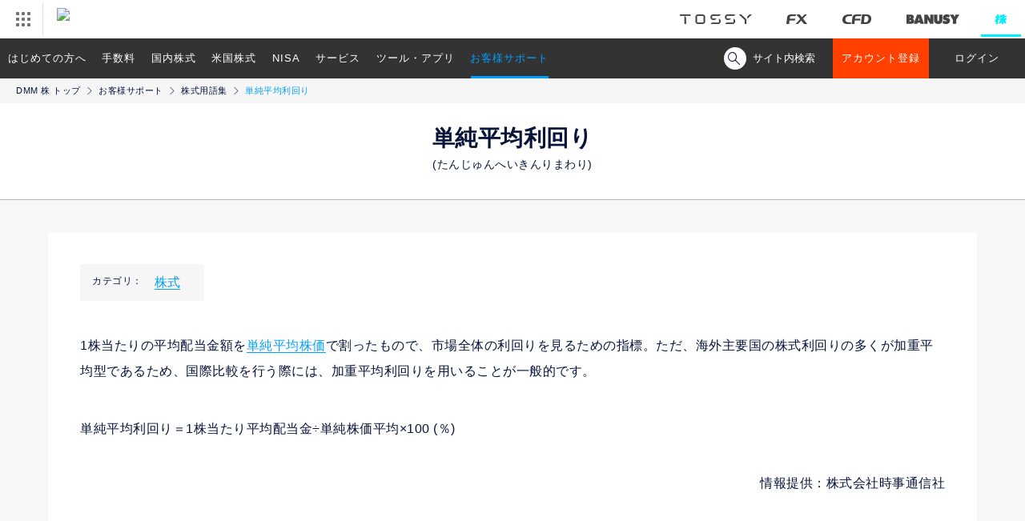

--- FILE ---
content_type: text/html; charset=UTF-8
request_url: https://kabu.dmm.com/support/glossary/commentary/YST1047/
body_size: 50914
content:
<!DOCTYPE html>
<html lang="ja" prefix="og: http://ogp.me/ns#">
<head>

	
		<meta charset="utf-8">
		<meta http-equiv="X-UA-Compatible" content="IE=edge">
		<meta name="format-detection" content="telephone=no">
	
<!-- ogp -->
		<meta property="og:url" content="https://kabu.dmm.com/">
		<meta property="og:title" content="DMM 株｜取引手数料がお得！DMMで始める株式取引。">
		<meta property="og:description" content="取引手数料がお得！DMM 株では初心者からプロまで様々なスタイルに対応した取引ツールをご用意しています。DMMで始める株式取引。">
		<meta property="og:image" content="https://kabu.dmm.com/_img/og/common_230120.png">
		<meta property="og:image:alt" content="カンタン！シンプル！ DMM 株">
		<meta property="og:site_name" content="DMM 株">
		<meta property="og:type" content="website">
		<meta property="og:locale" content="ja_JP">

		<!--Facebook用-->
		<meta property="fb:app_id" content="1570045066342119">
		<!--Twitter用-->
		<meta name="twitter:card" content="summary_large_image">
		<meta name="twitter:site" content="@dmm_kabu">
<!-- /ogp -->
	<title>単純平均利回りとは?株式用語解説 - お客様サポート - DMM 株</title>
	<link rel="canonical" href="https://kabu.dmm.com/support/glossary/commentary/YST1047/">
	<script>
		var ua = navigator.userAgent;
		if (ua.indexOf('iPhone') > 0 || ua.indexOf('iPod') > 0 || ua.indexOf('Android') > 0 && ua.indexOf('Mobile') > 0 || ua.indexOf('iPad') > 0 || ua.indexOf('Android') > 0) {
			// スマートフォン用コード
			// タブレット用コード
			document.write('<link rel="stylesheet" href="/_css/support/glossary/commentary/detail.css?20250801" />');
		} else {
			// PC用コード
			document.write('<link rel="stylesheet" href="/_css/support/glossary/commentary/detail_pc.css?20250801" />');
		}
	</script>
<!-- ↓MF_CSS -->
<link href="https://ce.mf.marsflag.com/latest/css/mf-search.css" rel="stylesheet" type="text/css" media="all">
	<script>
	window.jQuery || document.write('<script src="/_js/jquery-3.2.0.min.js"><\/script>')
</script>
<script src="/_js/plugin/jquery.cookie.js"></script>
<script>
	var cookieParam = {
		expires: 7,  // 7日間有効
		path: '/',   // 全てのページで有効
		domain: location.hostname,  // このドメインでのみ有効
		secure: false // httpの時もサーバにデータを送出する
	}
	var mypage_session = {
		_db: new Object(),
		set: function(key, val){
			mypage_session._db[key] = val;
		},
		get: function(key){
			return mypage_session._db[key];
		},
		init: function(){
			var m = $.cookie('STOCK_MYPAGE_SESSION');
			if(m) {
				mypage_session._db = {status: "OK", params: {account: "both"}};
			}
		},
		save: function() {
			var m = $.toJSON(mypage_session._db?$.extend({params:{cfdStatus: "", fxStatus:""}}, mypage_session._db):[]);
			$.cookie('STOCK_MYPAGE_SESSION', m, cookieParam);
		},
		destoroy: function() {
			$.cookie('STOCK_MYPAGE_SESSION', '', cookieParam);
			$.removeCookie('STOCK_MYPAGE_SESSION', {path:'/'});
		}
	}
	$(function(){
		mypage_session.init();
		var params = mypage_session.get('params');
		if(params && params['account'] == "both") {
			$('.exclude_bothlogin').hide();
			$('.require_bothlogin').show();
		}
	});
</script>

<script>
	//ua判定 での処理　cssやGTM
	var ua = navigator.userAgent;
	var pathName= window.location.pathname;
	var cssPath = pathName.replace('index.html', '');
	var urlSection;
	var pcFlg = true;
	var urlPath = window.location.pathname;
	if (ua.indexOf('iPhone') > 0 || ua.indexOf('iPod') > 0 || ua.indexOf('Android') > 0 || ua.indexOf('iPad') > 0) {
		pcFlg = false;
		$.cookie('smartphone', 'true', { expires: 2 });
		// Google Tag Manager tagNo.220
		(function(w,d,s,l,i){w[l]=w[l]||[];w[l].push({'gtm.start':
													  new Date().getTime(),event:'gtm.js'});var f=d.getElementsByTagName(s)[0],
			j=d.createElement(s),dl=l!='dataLayer'?'&l='+l:'';j.async=true;j.src=
				'https://www.googletagmanager.com/gtm.js?id='+i+dl;f.parentNode.insertBefore(j,f);
							})(window,document,'script','dataLayer','GTM-P7XRSQR');
		// Google Tag Manager tagNo.220
	} else {
		urlSection = urlPath.match(/(\/[^\/]+\/)/);
		pcFlg = true;
		// Google Tag Manager tagNo.219
		(function(w,d,s,l,i){w[l]=w[l]||[];w[l].push({'gtm.start':
													  new Date().getTime(),event:'gtm.js'});var f=d.getElementsByTagName(s)[0],
			j=d.createElement(s),dl=l!='dataLayer'?'&l='+l:'';j.async=true;j.src=
				'https://www.googletagmanager.com/gtm.js?id='+i+dl;f.parentNode.insertBefore(j,f);
							})(window,document,'script','dataLayer','GTM-PX6R64G');
		// Google Tag Manager tagNo.219
	}
</script>	<script src="/_js/common.js"></script>
	<script src="/_js/plugin/jquery.tile.js"></script>
	<script type="application/ld+json">
		{
		"@context": "http://schema.org",
		"@type": "BreadcrumbList",
		"itemListElement":
		[
		  {
			"@type": "ListItem",
			"position": 1,
			"item":
			{
			  "@id": "https://kabu.dmm.com/",
			  "name": "【DMM 株】 トップ"
			}
		  },
		  {
			"@type": "ListItem",
			"position": 2,
			"item":
			{
			  "@id": "https://kabu.dmm.com/support/",
			  "name": "お客様サポート"
			}
		  },
		  {
			"@type": "ListItem",
			"position": 3,
			"item":
			{
			  "@id": "https://kabu.dmm.com/support/glossary/",
			  "name": "株式用語集"
			}
		  },
		  {
			"@type": "ListItem",
			"position": 4,
			"item":
			{
			  "@id": "https://kabu.dmm.com/support/glossary/commentary/YST1047/",
			  "name": "単純平均利回り"
			}
		  }
		]
		}
	</script>
</head>
<body id="top">
<header id="dmmHeader" class="l-header">
	<div class="c-headerRelatedServices" data-ua="pc">
		<ul class="c-headerRelatedServices__Logos">
			<li class="c-headerRelatedServices__Logos__tossy"><a href="https://tossy.com"><img src="/_img/common/header_logo/logo_tossy.png" alt="TOSSY"></a></li>
			<li class="c-headerRelatedServices__Logos__fx"><a href="https://fx.dmm.com"><img src="/_img/common/header_logo/logo_fx.png" alt="DMM FX"></a></li>
			<li class="c-headerRelatedServices__Logos__cfd"><a href="https://fx.dmm.com/cfd/"><img src="/_img/common/header_logo/logo_cfd.png" alt="DMM CFD"></a></li>
			<li class="c-headerRelatedServices__Logos__banusy"><a href="https://banusy.dmm.com"><img src="/_img/common/header_logo/logo_banusy.png" alt="DMMバヌーシー"></a></li>
			<li class="c-headerRelatedServices__Logos__stock is-active"><a href="https://kabu.dmm.com"><img src="/_img/common/header_logo/logo_stock_act.png" class="1" alt="DMM 株"></a></li>
		</ul>
	</div>
</header>



		<!-- marsfinderoff: index -->
		<div class="mf_finder_header">
			<nav class="c-navi js-navi" data-ua="pc">
	<ul class="c-navi__list js-urlCheck">
		<li>
			<span data-url="start">はじめての方へ</span>
			<ul class="c-navi__sub">
				<li><a href="/start/reason/">【DMM 株】の魅力</a></li>
				<li>
					<a href="/start/account_flow/">【DMM 株】のアカウント登録の流れ</a>
					<ul class="c-navi__innerSub">
						<li><a href="https://securities.dmm.com/sending_flow/?t=stock" target="_blank">本人確認書類について</a></li>
						<li><a href="https://securities.dmm.com/ekyc/" target="_blank">『スマホでスピード本人確認』とは？</a></li>
						<li><a href="/start/account_flow/margin/">信用取引口座申込み方法</a></li>
					</ul>
				</li>
				<li>
					<a href="/start/guide/">株式とは？初心者向け 入門！</a>
					<ul class="c-navi__innerSub">
						<li><a href="/start/guide/stock_beginner/">現物取引入門</a></li>
						<li><a href="/start/guide/margin_beginner/">国内信用取引入門</a></li>
						<li><a href="/start/guide/us_beginner/">米国株式入門</a></li>
						<li><a href="/start/guide/marginus_beginner/">米国株信用取引入門</a></li>
					</ul>
				</li>
			</ul>
		</li>
		<li><a href="/commission/" data-url="commission">手数料</a></li>
		<li>
			<a href="/jp/" data-url="jp">国内株式</a>
			<ul class="c-navi__sub">
				<li>
					<a href="/jp/stock/">現物取引</a>
					<ul class="c-navi__innerSub">
						<li><a href="/jp/stock/outline/">商品概要・取引ルール</a></li>
						<li><a href="/jp/stock/corporate_action/">コーポレートアクション</a></li>
						<li><a href="/jp/stock/unit/">単元未満株の取扱い</a></li>
						<li><a href="/jp/stock/etf_etn/">国内ETF/ETN</a></li>
						<li><a href="/jp/stock/reit/">国内REIT</a></li>
						<li><a href="/jp/stock/ipo/">IPO(新規公開株)</a></li>
						<li><a href="/jp/stock/tob/">TOB(公開買付け)</a></li>
					</ul>
				</li>
				<li>
					<a href="/jp/margin/">国内信用取引</a>
					<ul class="c-navi__innerSub">
						<li><a href="/jp/margin/outline/">商品概要・取引ルール</a></li>
						<li><a href="/jp/margin/comic/">マンガでわかる国内信用取引</a></li>
						<li><a href="/service/collateral_us/">現物株式を信用取引の担保として利用可能</a></li>
						<li><a href="/jp/margin/margin_simulation/">保証金シミュレータ</a></li>
						<li><a href="/jp/margin/margin_call/">追加保証金</a></li>
						<li><a href="/service/vip/">VIPコース</a></li>
					</ul>
				</li>
				<li>
					<a href="/nisa/">NISA</a>
					<ul class="c-navi__innerSub">
						<li><a href="/nisa/nisa2024/">NISAとは</a></li>
						<li><a href="/nisa/account/">NISA口座申込み方法</a></li>
						<li><a href="/nisa/trade/">NISAの取引ルール</a></li>
					</ul>
				</li>
				<li><a href="/jp/benefit/">国内株式の株主優待・配当金</a></li>
				<li><a href="/service/cumulative/">つみたてかぶ(株式累積投資)<em class="is-new">New</em></a>
					<ul class="c-navi__innerSub">
						<li><a href="/jp/stock/cumulative_list/">国内株式つみたてかぶ取扱銘柄</a></li>
					</ul>
				</li>
			</ul>
		</li>
		<li>
			<a href="/us/" data-url="us">米国株式</a>
			<ul class="c-navi__sub">
				<li>
					<a href="/us/stock/">現物取引</a>
					<ul class="c-navi__innerSub">
						<li><a href="/us/stock/outline/">商品概要・取引ルール</a></li>
						<li><a href="/us/stock/comic/">マンガでわかる米国株取引</a></li>
						<li><a href="/us/stock/us_time/">米国株式の取引時間</a></li>
						<li><a href="/us/stock/stock_list/">米国株式取扱銘柄</a></li>
						<li><a href="/us/stock/etf/">米国ETF</a></li>
						<li><a href="/us/stock/adr/">ADR</a></li>
						<li><a href="/us/stock/us_tax/">米国株取引にかかる税金とは</a></li>
						<li><a href="/us/stock/closed/">米国休場日カレンダー</a></li>
						<li><a href="/special/us_dividend/">配当金が魅力の米国株式</a></li>
					</ul>
				</li>
				<li>
					<a href="/us/margin/">米国株信用取引</a>
					<ul class="c-navi__innerSub">
						<li><a href="/us/margin/outline/">商品概要・取引ルール</a></li>
						<li><a href="/us/margin/margin_call/">追加保証金</a></li>
						<li><a href="/us/margin/margin_list/">米国株式信用取扱銘柄</a></li>
						<li><a href="/us/margin/handling_standards/">米国株信用取引当社取扱基準</a></li>
						<li><a href="/us/margin/restriction/">米国信用取引新規建規制銘柄</a></li>
						<li><a href="/service/collateral_us/">現物株式を信用取引の担保として利用可能</a></li>
						<li><a href="/service/vip/">VIPコース</a></li>
					</ul>
				</li>
				<li>
					<a href="/nisa/" data-url="nisa">NISA</a>
					<ul class="c-navi__innerSub">
						<li><a href="/nisa/nisa2024/">NISAとは</a></li>
						<li><a href="/nisa/account/">NISA口座申込み方法</a></li>
						<li><a href="/nisa/trade/">NISAの取引ルール</a></li>
					</ul>
				</li>
				<li>
					<a href="/us/settlement/">外貨決済サービス</a>
				</li>
				<li>
					<a href="/us/exchange_trading/">為替取引</a>
				</li>
				<li>
					<a href="/us/benefit/">米国株式の配当金</a>
				</li>
				<li>
					<a href="/us/corporate_action/">コーポレートアクション</a>
					<ul class="c-navi__innerSub">
						<li><a href="/us/corporate_action/list/">米国注意銘柄</a></li>
					</ul>
				</li>
			</ul>
		</li>
		<li>
			<a href="/nisa/" data-url="nisa">NISA</a>
			<ul class="c-navi__sub">
				<li><a href="/nisa/nisa2024/">NISAとは</a></li>
				<li><a href="/nisa/account/">NISA口座申込み方法</a></li>
				<li><a href="/nisa/trade/">NISAの取引ルール</a></li>
				<li><a href="/service/cumulative/">つみたてかぶ(株式累積投資)<em class="is-new">New</em></a></li>
			</ul>
		</li>
		<li>
			<a href="/service/" data-url="service">サービス</a>
			<ul class="c-navi__sub">
				<li>
					<a href="/service/pay/">入金・出金・振替</a>
					<ul class="c-navi__innerSub">
						<li><a href="/service/pay/quick/">クイック入金</a></li>
					</ul>
				</li>
				<li>
					<a href="/service/substitute/">DMMFX株券担保サービス</a>
				</li>
				<li><a href="/service/session/">取引時間</a></li>
				<li><a href="/service/benefit/">株主優待・配当金</a>
					<ul class="c-navi__innerSub">
						<li><a href="/service/benefit/dividend/">配当金受取サービス</a></li>
					</ul>
				</li>
				<li><a href="/service/campaign/">特典・キャンペーン</a></li>
				<li><a href="/service/point/">ポイント</a></li>
				<li><a href="/service/transfer/">入出庫・移管</a></li>
				<li>
					<a href="/service/tax/">税制・特定口座</a>
					<ul class="c-navi__innerSub">
						<li><a href="/service/tax/return/">確定申告</a></li>
						<li><a href="/service/tax/account_specific/">特定口座</a></li>
					</ul>
				</li>
				<li><a href="/service/risk/">株取引に係るリスク</a></li>
				<li><a href="/service/separate/">分別管理</a></li>
				<li><a href="/service/collateral_us/">現物株式を信用取引の担保として利用可能</a></li>
				<li><a href="/service/vip/">VIPコース</a></li>
				<li><a href="/service/cumulative/">つみたてかぶ(株式累積投資)<em class="is-new">New</em></a></li>
			</ul>
		</li>
		<li>
			<a href="/tool/" data-url="tool">ツール・アプリ</a>
			<ul class="c-navi__sub">
				<li><a href="/tool/pc_pro_plus/">PC インストール版 PRO+</a></li>
				<li><a href="/tool/pc_standard/">PC WEB版 STANDARD</a></li>
				<li><a href="/tool/sp_easy/">スマホアプリ かんたんモード</a></li>
				<li><a href="/tool/sp_normal/">スマホアプリ ノーマルモード</a></li>
				<li><a href="/tool/investment_info/">投資情報</a></li>
				<li><a href="/tool/spec/result/">動作環境一覧</a></li>
				<li></li>
			</ul>
		</li>
		<li>
			<a href="/support/" data-url="support">お客様サポート</a>
			<ul class="c-navi__sub">
				<li><a href="https://kabu.dmm.com/support/faqs/">よくあるご質問</a></li>
				<li><a href="/support/glossary/">株式用語集</a></li>
				<li><a href="https://securities.dmm.com/form/inquiry/?type=stock" target="_blank">お問い合わせ</a></li>
				<li><a href="/support/voice/">お客様の声を反映しました</a></li>
				<li><a href="/support/pc_support/">パソコン訪問コンシェルジュ</a></li>
				<li><a href="https://kabu.dmm.com/information/">お知らせ</a></li>
				<li></li>
			</ul>
		</li>
	</ul>

	<div class="c-navi__search">
		<div class="c-navi__searchToggleBtn">
			<span class="c-navi__searchIcon"></span><span class="c-navi__searchTxt">サイト内検索</span>
		</div>
		<div class="c-navi__searchArea">
				<!-- ↓検索窓用カスタムエレメント -->
				<mf-search-box
					ajax-url="https://finder.api.mf.marsflag.com/api/v1/finder_service/documents/0807e4d7/search"
					serp-url="https://kabu.dmm.com/search/result/"
					doctype-csv="html,pdf"
					submit-text=""
					imgsize-default="1"
					doctype-hidden
					options-hidden
					placeholder="サイト内検索"
				></mf-search-box>
		</div>
	</div>

	<ul class="exclude_bothlogin c-navi__btnList" id="systemLoginButton">
		<li><a href="https://securities.dmm.com/register/pc/?TYPE=fcbst&ad=stock&lp=kabu" target="_blank" class="c-navi__btn c-navi__btn--entry">アカウント登録</a></li>
		<li><a href="https://trade.fx.dmm.com/comportal/Login.do?type=3" target="_blank" class="c-navi__btn c-navi__btn--default">ログイン</a></li>
		<!-- 		<li><button type ="button" class="c-navi__btn c-navi__btn--default">メンテナンス中</li>  -->
	</ul>
	<ul class="require_bothlogin c-navi__btnList" style="display:none;">
		<li><a href="https://securities.dmm.com/account/stock/" target="_blank"><button type="button" class="c-navi__btn c-navi__btn--myPage">マイページ</button></a></li>
		<li><iframe src="https://securities.dmm.com/mypage_logout_ext_stock.html" width="120" height="50" scrolling="no" style="vertical-align:top"></iframe></li><!-- dev -->
	</ul>
</nav>

<script>
	$(function(){
		$('.c-navi__searchToggleBtn').click(function(){
			$('.c-navi__searchToggleBtn').toggleClass('is-active');
			$('.c-navi__searchIcon').toggleClass('is-active');
			$('.c-navi__searchTxt').toggleClass('is-active');
			$('.c-navi__searchArea').toggleClass('is-show');
			setTimeout(function(){
				$('.c-navi__searchArea .mf_finder_searchBox_query_input').focus();
			},300);
		});
	});
</script>			<div class="c-naviWrap js-navi" data-ua="sp">
	<nav class="c-navi">
		<div class="c-navi__item"><a href="https://securities.dmm.com/register/smartphone/?TYPE=fcbst&ad=stock&lp=kabu" target="_blank" class="c-navi__btn c-navi__btn--entry">新規アカウント登録(無料)</a></div>
		<div class="c-navi__item"><a href="/tool/" class="c-navi__btn c-navi__btn--default">専用アプリ</a></div>
		<div class="c-navi__btn c-navi__btn--menu js-menuOpen"></div>
	</nav>

	<div class="c-menu js-menu">
		<!--<div class="c-menu__menuBtn js-menuClose"></div>-->
		<div class="c-menuListWrap">
			<div class="c-navi__search">
				<div class="c-navi__searchArea">
						<!-- ↓検索窓用カスタムエレメント -->
						<mf-search-box
							ajax-url="https://finder.api.mf.marsflag.com/api/v1/finder_service/documents/0807e4d7/search"
							serp-url="https://kabu.dmm.com/search/result/"
							doctype-csv="html,pdf"
							submit-text=""
							imgsize-default="1"
							doctype-hidden
							options-hidden
							placeholder="何かお探しですか？"
						></mf-search-box>
				</div>
			</div>
			<div class="c-menubtnarea">
				<ul class="c-menubtnarea__list">
					<li><a href="https://securities.dmm.com/register/existing/" class="c-btn" target="_blank">アカウントを<br>追加登録する</a></li>
					<li><a href="https://trade.fx.dmm.com/comportal/Login.do?type=11" class="c-btn">ログインする</a></li>
				</ul>
				<p class="c-text c-notes c-alignment c-alignment--kome u-mt--10">
					FX・CFD・TOSSY・バヌーシー・株いずれかのアカウントをお持ちの方は、「アカウントを追加登録する」から簡単に登録できます。
				</p>
			</div>
			<ul class="c-menuList">
				<li>
					<span class="c-menuList__title">はじめての方へ</span>
					<ul class="c-menu__sub">
						<li><a href="/start/reason/">【DMM 株】の魅力</a></li>
						<li class="p-accordion js-accordionNavi">【DMM 株】のアカウント登録の流れ
							<ul class="p-accordionList">
								<li><a href="/start/account_flow/">【DMM 株】のアカウント登録の流れ TOP</a>
									<ul>
										<li><a href="https://securities.dmm.com/sending_flow/?t=stock" target="_blank">本人確認書類について</a></li>
										<li><a href="https://securities.dmm.com/ekyc/" target="_blank">『スマホでスピード本人確認』とは？</a></li>
										<li><a href="/start/account_flow/margin/">信用取引口座申込み方法</a></li>
									</ul>
								</li>
							</ul>
						</li>
						<li class="p-accordion js-accordionNavi">株式とは？初心者向け 入門！
							<ul class="p-accordionList">
								<li><a href="/start/guide/">株式とは？初心者向け 入門！ TOP</a>
									<ul>
										<li><a href="/start/guide/stock_beginner/">現物取引入門</a></li>
										<li><a href="/start/guide/margin_beginner/">国内信用取引入門</a></li>
										<li><a href="/start/guide/us_beginner/">米国株式入門</a></li>
										<li><a href="/start/guide/marginus_beginner/">米国株信用取引入門</a></li>
									</ul>
								</li>
							</ul>
						</li>
					</ul>
				</li>
				<li><a href="/commission/" class="c-menuList__title">手数料</a></li>
				<li><a href="/jp/" class="c-menuList__title">国内株式</a>
					<ul class="c-menu__sub">
						<li class="p-accordion js-accordionNavi">現物取引
							<ul class="p-accordionList">
								<li><a href="/jp/stock/">現物取引 TOP</a>
									<ul>
										<li><a href="/jp/stock/outline/">商品概要・取引ルール</a></li>
										<li><a href="/jp/stock/corporate_action/">コーポレートアクション</a></li>
										<li><a href="/jp/stock/unit/">単元未満株の取扱い</a></li>
										<li><a href="/jp/stock/etf_etn/">国内ETF/ETN</a></li>
										<li><a href="/jp/stock/reit/">国内REIT</a></li>
										<li><a href="/jp/stock/ipo/">IPO(新規公開株)</a></li>
										<li><a href="/jp/stock/tob/">TOB(公開買付け)</a></li>
									</ul>
								</li>
							</ul>
						</li>
						<li class="p-accordion js-accordionNavi">国内信用取引
							<ul class="p-accordionList">
								<li><a href="/jp/margin/">国内信用取引 TOP</a>
									<ul>
										<li><a href="/jp/margin/outline/">商品概要・取引ルール</a></li>
										<li><a href="/jp/margin/comic/">マンガでわかる国内信用取引</a></li>
										<li><a href="/service/collateral_us/">現物株式を信用取引の担保として利用可能</a></li>
										<li><a href="/jp/margin/margin_simulation/">保証金シミュレータ</a></li>
										<li><a href="/jp/margin/margin_call/">追加保証金</a></li>
										<li><a href="/service/vip/">VIPコース</a></li>
									</ul>
								</li>
							</ul>
						</li>
						<li class="p-accordion js-accordionNavi">NISA
							<ul class="p-accordionList">
								<li><a href="/nisa/">NISA TOP</a>
									<ul>
										<li><a href="/nisa/nisa2024/">NISAとは</a></li>
										<li><a href="/nisa/account/">NISA口座申込み方法</a></li>
										<li><a href="/nisa/trade/">NISAの取引ルール</a></li>
									</ul>
								</li>
							</ul>
						</li>
						<li><a href="/jp/benefit/">国内株式の株主優待・配当金</a></li>
						<li><a href="/service/cumulative/">つみたてかぶ(株式累積投資)<em class="is-new">New</em></a>
							<ul>
								<li><a href="/jp/stock/cumulative_list/">国内株式つみたてかぶ取扱銘柄</a></li>
							</ul>
						</li>
					</ul>
				</li>
				<li><a href="/us/" class="c-menuList__title">米国株式</a>
					<ul class="c-menu__sub">
						<li class="p-accordion js-accordionNavi">現物取引
							<ul class="p-accordionList">
								<li><a href="/us/stock/">現物取引 TOP</a>
									<ul>
										<li><a href="/us/stock/outline/">商品概要・取引ルール</a></li>
										<li><a href="/us/stock/comic/">マンガでわかる米国株取引</a></li>
										<li><a href="/us/stock/us_time/">米国株式の取引時間</a></li>
										<li><a href="/us/stock/stock_list/">米国株式取扱銘柄</a></li>
										<li><a href="/us/stock/etf/">米国ETF</a></li>
										<li><a href="/us/stock/adr/">ADR</a></li>
										<li><a href="/us/stock/us_tax/">米国株取引にかかる税金とは</a></li>
										<li><a href="/special/us_dividend/">配当金が魅力の米国株式</a></li>
									</ul>
								</li>
							</ul>
						</li>
						<li class="p-accordion js-accordionNavi">米国株信用取引
							<ul class="p-accordionList">
								<li><a href="/us/margin/">米国株信用取引 TOP</a>
									<ul>
										<li><a href="/us/margin/outline/">商品概要・取引ルール</a></li>
										<li><a href="/us/margin/margin_call/">追加保証金</a></li>
										<li><a href="/us/margin/margin_list/">米国株式信用取扱銘柄</a></li>
										<li><a href="/us/margin/handling_standards/">米国株信用取引当社取扱基準</a></li>
										<li><a href="/us/margin/restriction/">米国信用取引新規建規制銘柄</a></li>
										<li><a href="/service/collateral_us/">現物株式を信用取引の担保として利用可能</a></li>
										<li><a href="/service/vip/">VIPコース</a></li>
									</ul>
								</li>
							</ul>
						</li>
						<li class="p-accordion js-accordionNavi">NISA
							<ul class="p-accordionList">
								<li><a href="/nisa/">NISA TOP</a>
									<ul>
										<li><a href="/nisa/nisa2024/">NISAとは</a></li>
										<li><a href="/nisa/account/">NISA口座申込み方法</a></li>
										<li><a href="/nisa/trade/">NISAの取引ルール</a></li>
									</ul>
								</li>
							</ul>
						</li>
						<li><a href="/us/settlement/">外貨決済サービス</a></li>
						<li><a href="/us/exchange_trading/">為替取引</a></li>
						<li><a href="/us/benefit/">米国株式の配当金</a></li>
						<li class="p-accordion js-accordionNavi">コーポレートアクション
							<ul class="p-accordionList">
								<li><a href="/us/corporate_action">コーポレートアクション TOP</a>
									<ul>
										<li><a href="/us/corporate_action/list/">米国注意銘柄</a></li>
									</ul>
								</li>
							</ul>
						</li>
					</ul>
				</li>
				<li><a href="/nisa/">NISA TOP</a>
					<ul class="c-menu__sub">
						<li><a href="/nisa/nisa2024/">NISAとは</a></li>
						<li><a href="/nisa/account/">NISA口座申込み方法</a></li>
						<li><a href="/nisa/trade/">NISAの取引ルール</a></li>
						<li><a href="/service/cumulative/">つみたてかぶ(株式累積投資)<em class="is-new">New</em></a></li>
					</ul>
				</li>
				<li>
					<a href="/service/" class="c-menuList__title">商品・サービス</a>
					<ul class="c-menu__sub">
						<li class="p-accordion js-accordionNavi">入金・出金・振替
							<ul class="p-accordionList">
								<li><a href="/service/pay/">入金・出金・振替 TOP</a>
									<ul>
										<li><a href="/service/pay/quick/">クイック入金</a></li>
									</ul>
								</li>
							</ul>
						</li>
						<li>
							<a href="/service/substitute/">DMMFX株券担保サービス</a>
						</li>
						<li><a href="/service/session/">取引時間</a></li>
						<li class="p-accordion js-accordionNavi">株主優待・配当金
							<ul class="p-accordionList">
								<li><a href="/service/benefit/">株主優待・配当金 TOP</a>
									<ul>
										<li><a href="/service/benefit/dividend/">配当金受取サービス</a></li>
									</ul>
								</li>
							</ul>
						</li>
						<li><a href="/service/campaign/">特典・キャンペーン</a></li>
						<li><a href="/service/point/">ポイント</a></li>
						<li><a href="/service/transfer/">入出庫・移管</a></li>
						<li class="p-accordion js-accordionNavi">税制・特定口座
							<ul class="p-accordionList">
								<li><a href="/service/tax/">税制・特定口座 TOP</a>
									<ul>
										<li><a href="/service/tax/return/">確定申告について</a></li>
										<li><a href="/service/tax/account_specific/">特定口座</a></li>
									</ul>
								</li>
							</ul>
						</li>
						<li><a href="/service/risk/">株取引に係るリスク</a></li>
						<li><a href="/service/separate/">分別管理</a></li>
						<li><a href="/service/collateral_us/">現物株式を信用取引の担保として利用可能</a></li>
						<li><a href="/service/vip/">VIPコース</a></li>
						<li><a href="/service/cumulative/">つみたてかぶ(株式累積投資)<em class="is-new">New</em></a></li>
					</ul>
				</li>
				<li>
					<a href="/tool/" class="c-menuList__title">ツール・アプリ</a>
					<ul class="c-menu__sub">
						<li><a href="/tool/pc_pro_plus/">PC インストール版 PRO+</a></li>
						<li><a href="/tool/pc_standard/">PC WEB版 STANDARD</a></li>
						<li><a href="/tool/sp_easy/">スマホアプリ かんたんモード</a></li>
						<li><a href="/tool/sp_normal/">スマホアプリ ノーマルモード</a></li>
						<li><a href="/tool/investment_info/">投資情報</a></li>
						<li><a href="/tool/spec/result/">動作環境一覧</a></li>
					</ul>
				</li>
				<li>
					<a href="/column/" class="c-menuList__title">コラム</a>
				</li>
				<li>
					<a href="/support/" class="c-menuList__title">お客様サポート</a>
					<ul class="c-menu__sub">
						<li><a href="https://kabu.dmm.com/support/faqs/">よくあるご質問</a></li>
						<li><a href="/support/glossary/">株式用語集</a></li>
						<li><a href="https://securities.dmm.com/form/inquiry/?type=stock" target="_blank">お問い合わせ</a></li>
						<li><a href="/support/voice/">お客様の声を反映しました</a></li>
						<li><a href="/support/pc_support/">パソコン訪問コンシェルジュ</a></li>
						<li><a href="https://kabu.dmm.com/information/">お知らせ</a></li>
					</ul>
				</li>
				<li>
					<a href="/sitemap/" class="c-menuList__title">サイトマップ</a>
				</li>
				<li class="p-accordion js-accordionNavi c-menuList__title">他サービスはこちら
					<ul class="p-accordionList">
						<li><a href="https://tossy.com/">TOSSY</a></li>
						<li><a href="https://fx.dmm.com/">DMM FX</a></li>
						<li><a href="https://fx.dmm.com/cfd/">DMM CFD</a></li>
						<li><a href="https://banusy.dmm.com/">DMMバヌーシー</a></li>
					</ul>
				</li>
			</ul>
			<div class="c-menu__close js-menuClose"><span class="c-ico-menu_close">閉じる</span></div>
		</div>
	</div>
</div>		</div>
		<!-- marsfinderon: index --><main class="p-glossary">

	<ul class="c-bread">
		<li><a href="/">DMM 株 トップ</a></li>
		<li><a href="/support/">お客様サポート</a></li>
		<li><a href="/support/glossary/">株式用語集</a></li>
		<li>単純平均利回り</li>
	</ul>

	<h1 class="c-heading c-heading--main">単純平均利回り<br><span class="p-glossary__headingRuby">(たんじゅんへいきんりまわり)</span></h1>
	<div class="l-contents">
		<div class="l-content">
			<div class="c-glossary p-glossaryCategory">
				<div class="p-glossaryCategory__header">カテゴリ：</div>
				<div class="p-glossaryCategory__body">
					<ul class="c-parallel">
													<li class="c-parallel__item"><a href="/support/glossary/category/kabushiki/">株式</a></li>
											</ul>
				</div>
			</div>
			<div class="p-wordDefinition">
				<p>1株当たりの平均配当金額を<a href="/support/glossary/commentary/YST1046/">単純平均株価</a>で割ったもので、市場全体の利回りを見るための指標。ただ、海外主要国の株式利回りの多くが加重平均型であるため、国際比較を行う際には、加重平均利回りを用いることが一般的です。</p><p class="wordFormula">単純平均利回り＝1株当たり平均配当金÷単純株価平均×100 (％)</p>			</div>
						<p class="c-text u-tar">情報提供：株式会社時事通信社</p>
		</div>
		<div class="l-content">
			<div class="c-glossary">
				<div class="c-btnWrap">
					<a href="/support/glossary/" class="c-glossary__btn">用語集トップ</a>
				</div>
			</div>
		</div>
	</div>
	<div class="c-btnNaviWrap c-btnNaviWrap--entry">
	<p class="c-btnNavi__text">最短即日から取引開始</p>
	<div class="c-btnNavi">
		<a href="https://securities.dmm.com/register/pc/?TYPE=fcbst&ad=stock&lp=kabu" class="c-btn c-btn--entry" data-ua="pc" target="_blank">アカウント登録(無料)はこちらから</a>
		<a href="https://securities.dmm.com/register/smartphone/?TYPE=fcbst&ad=stock&lp=kabu" class="c-btn c-btn--entry" data-ua="sp" target="_blank">アカウント登録(無料)はこちらから</a>
	</div>
</div>	
<!-- marsfinderoff: index -->
<div class="c-btnNaviWrap">
	<ul class="c-btnNavi">
		<li><a href="https://kabu.dmm.com/support/faqs/" class="c-btn">よくあるご質問</a></li>
		<li><a href="/support/glossary/" class="c-btn">株式用語集</a></li>
		<li><a href="https://securities.dmm.com/form/inquiry/?type=stock" class="c-btn" target="_blank">お問い合わせ</a></li>
		<li><a href="/support/pc_support/" class="c-btn">パソコン訪問コンシェルジュ</a></li>
	</ul>
</div>
<!-- marsfinderon: index -->
</main>
<span class="c-pageTop js-pageTop"><img src="/_img/toTop.png" alt="ページTOPへ"></span>

<!-- marsfinderoff: index -->
<div class="l-footer">
	<div class="p-footer">
		<ul class="p-footer__linkList">
			<li><a href="https://www.fsa.go.jp/" target="_blank">金融庁</a></li>
			<li><a href="https://www.fsa.go.jp/sesc/watch/index.html" target="_blank">証券取引等監視委員会</a></li>
			<li><a href="https://www.finmac.or.jp/" target="_blank">証券・金融商品あっせん相談センター</a></li>
			<li><a href="https://www.jsda.or.jp/" target="_blank">日本証券業協会</a></li>
			<li><a href="https://www.shouken-toukei.jp/" target="_blank">証券統計ポータルサイト</a></li>
		</ul>
		<div class="p-footer__bnrBox">
			<a href="https://www.jsda.or.jp/about/hatten/inv_alerts/toushisagi/index.html" target="_blank"><img class="c-img" src="/_img/common/toushisagi.jpg" alt="株や社債をかたった投資詐欺にご用心！"></a>
		</div>
		<div class="p-footer__bnrList">
			<div><a href="https://privacymark.jp/" target="_blank"><img src="/_img/common/pmark.gif" alt="Pマーク" class="p-footer__pMark"></a></div>
		</div>
		<!-- /Symantec Code -->
	</div>
	<div class="p-footer">
		<ul class="p-footer__linkList u-tal">
			<li><a href="/company/">会社概要</a></li>
			<li><a href="https://dmmfx-holdings.com/" target="_blank">採用情報</a></li>
			<li><a href="/regulation/">約款・規定</a></li>
			<li><a href="https://securities.dmm.com/policy/invitation/solicitation_policy.pdf">勧誘方針</a></li>
			<li><a href="https://securities.dmm.com/privacy/" target="_blank">個人情報保護宣言</a></li>
			<li><a href="/site_policy/">サイトポリシー</a></li>
			<li><a href="https://securities.dmm.com/service_policy/" target="_blank">お客様本位の業務運営に関する方針</a></li>
			<li><a href="/support/">お客様サポート</a></li>
			<li data-ua="pc"><a href="https://securities.dmm.com/register/pc/?TYPE=fcbst&ad=stock&lp=kabu" target="_blank">アカウント登録</a></li>
			<li data-ua="sp"><a href="https://securities.dmm.com/register/smartphone/?TYPE=fcbst&ad=stock&lp=kabu" target="_blank">アカウント登録</a></li>
			<li><a href="https://securities.dmm.com/_pdf/sairyou.pdf" target="_blank">最良執行方針</a></li>
			<li><a href="/frauds/">不公正取引について</a></li>
			<li><a href="https://securities.dmm.com/_pdf/naibutouroku.pdf" target="_blank">内部者登録について</a></li>
			<li><a href="/selection_criteria/" target="_blank">主要市場の選定基準について</a></li>
			<li><a href="https://securities.dmm.com/_pdf/bosyu.pdf" target="_blank">募集等に関わる株式等の顧客への配分に関わる基本方針</a></li>
			<li><a href="https://securities.dmm.com/policy/compliance/" target="_blank">コンプライアンス体制</a></li>
			<li><a href="https://securities.dmm.com/_pdf/hansya.pdf" target="_blank">反社会的勢力に対する基本方針</a></li>
			<li><a href="https://securities.dmm.com/_pdf/moneyLaundering.pdf" target="_blank">マネー・ローンダリング及びテロ資金供与対策に関する基本方針</a></li>
			<li><a href="https://securities.dmm.com/_pdf/rieki.pdf" target="_blank">利益相反管理方針の概要</a></li>
			<li><a href="https://securities.dmm.com/system-risk/" target="_blank">システムリスク管理に関する基本方針</a></li>
			<li><a href="https://securities.dmm.com/security_policy/" target="_blank">DMM.com証券のセキュリティポリシー</a></li>
			<li><a href="https://securities.dmm.com/security_measures/" target="_blank">お客様にお願いしたいセキュリティ対策</a></li>
			<li><a href="https://securities.dmm.com/_pdf/cookie_policy.pdf" target="_blank">Cookie（クッキー）ポリシー</a></li>
			<li><a href="https://securities.dmm.com/sharing_information/" target="_blank">上場企業等のお客さまに関する情報のグループ会社との共有について</a></li>
		</ul>
		<div class="p-footer__risk">
			<h2 class="p-footer__riskHeading">【DMM 株】 投資にかかる手数料、リスク等について</h2>
			<p>国内株式および国内ETF、REIT、預託証券、受益証券発行信託の受益証券、国内外上場外国株式等(以下「上場有価証券等」)の売買は、元本及び利益が保証されたものではありません。株価等の価格の変動や発行者等の信用状況の悪化等により元本損失が生じることがあります。また、外国株式等は、価格に変動がない場合でも為替相場の変動等により損失が生じるおそれがあります。<br>
				国内信用取引では、売買代金の30％以上かつ30万円以上の保証金が必要（レバレッジ型ETF等の一部の銘柄や市場区分、市場の状況等により30％を上回る保証金が必要な場合があります。）であり、保証金の最大約3.3倍のお取引が可能です。信用取引は、お預けいただく保証金に比べてお取引可能な金額が大きいため、価格や上記各指数等の変動、または発行者の信用状況の悪化等により損失が生じることがあり、また、その損失が預託された保証金の額を上回るおそれがあります。<br>
				外国株式信用取引では、売買代金の50％以上かつ30万円相当額を下回らない範囲で当社が定める米ドル額以上の保証金が必要であり、保証金の最大約2.0倍のお取引が可能です。外国株式信用取引は、お預けいただく保証金に比べてお取引可能な金額が大きいため、価格や上記各指数等の変動、または発行者の信用状況の悪化等により損失が生じることがあり、また、その損失が預託された保証金の額を上回るおそれがあります。<br>
				上場有価証券等の売買等に関しては、金融商品取引法第37条の6の規定の適用がないため、クーリング・オフの対象にはなりません。<br>
				アカウント管理費及びアカウント登録手数料は無料ですが、取引毎に所定の手数料や必要経費等をご負担いただく場合があります。</p>
			<p class="u-mt--10">レバレッジ型、インバース型ＥＴＦ・ＥＴＮのお取引にあたっての留意事項</p>
			<p>レバレッジ型、インバース型のETF及びETNの価額の上昇率・下落率は、原指数の上昇率・下落率に一定の倍率を乗じたものとは通常一致しません。そのため長期にわたり継続することにより、期待した投資成果が得られないおそれがあるため、中長期間的な投資の目的に適合しない場合があります。また投資対象物や投資手法により銘柄固有のリスクが存在する場合があります。</p>
			<p>上記のリスクは、お取引の典型的なリスクを示したものです。お取引に際しては契約締結前交付書面及び約款をよくお読みいただき、それら内容をご理解のうえ、お取引・出資の最終決定は、お客様ご自身の判断と責任で行ってください。</p>

			<ul class="u-mt--10">
				<li><a href="/risk/"><span>重要事項の説明</span></a></li>
				<li><a href="/jp/stock/etf_etn/juyojoho/"><span>重要情報シート（個別商品編）</span></a></li>
			</ul>

			<p class="u-mt--10">【手数料について】</p>
			<p>手数料等については下記ページに記載されておりますのでご確認ください。</p>
			<p><a href="/commission/"><span>株式取引の手数料</span></a></p>

			<dl class="c-parallelDescList p-footer__descList">
				<dt>商号等</dt>
				<dd><a href="https://securities.dmm.com"><span>株式会社DMM.com証券</span></a>　第一種金融商品取引業者／第二種金融商品取引業者　関東財務局長(金商)第1629号　商品先物取引業者</dd>
				<dt>加入協会等</dt>
				<dd>日本証券業協会　日本投資者保護基金　一般社団法人金融先物取引業協会　日本商品先物取引協会　一般社団法人第二種金融商品取引業協会　一般社団法人日本暗号資産等取引業協会</dd>
			</dl>
		</div>
		<div class="p-footer__risk u-mt--15">
			<p class="c-alignment c-alignment--kome">当社Webサイトまたは取引ツール等における「アカウント」という表記は「口座」と同義です。あらかじめご了承ください。</p>
		</div>
	</div>

	<div class="p-lowerNaviWrap" data-ua="pc">
		<div class="p-lowerNavi">
			<section class="p-lowerNavi__section">
				<h2 class="p-lowerNavi__heading">はじめての方へ</h2>
				<ul class="p-lowerNavi__list">
					<li><a href="/start/reason/">【DMM 株】の魅力</a></li>
					<li><a href="/start/account_flow/">【DMM 株】のアカウント登録の流れ</a></li>
					<li><a href="/start/guide/">株式とは？初心者向け 入門！</a></li>
				</ul>
				<h2 class="p-lowerNavi__heading"><a href="/commission/">手数料</a></h2>
			</section>
			<section class="p-lowerNavi__section">
				<h2 class="p-lowerNavi__heading"><a href="/jp/">国内株式</a></h2>
				<ul class="p-lowerNavi__list">
					<li><a href="/jp/stock/">現物取引</a></li>
					<li><a href="/jp/margin/">国内信用取引</a></li>
				</ul>
				<h2 class="p-lowerNavi__heading"><a href="/us/">米国株式</a></h2>
				<ul class="p-lowerNavi__list">
					<li><a href="/us/stock/">現物取引</a></li>
					<li><a href="/us/margin/">米国株信用取引</a></li>
					<li><a href="/us/settlement/">外貨決済サービス</a></li>
				</ul>
				<h2 class="p-lowerNavi__heading"><a href="/nisa/">NISA</a></h2>
			</section>
			<section class="p-lowerNavi__section">
				<h2 class="p-lowerNavi__heading"><a href="/service/">商品・サービス</a></h2>
				<ul class="p-lowerNavi__list">
					<li><a href="/service/pay/">入金・出金</a></li>
					<li><a href="/service/session/">取引時間</a></li>
					<li><a href="/service/benefit/">株主優待・配当金</a></li>
					<li><a href="/service/campaign/">特典・キャンペーン</a></li>
					<li><a href="/service/point/">ポイント</a></li>
					<li><a href="/service/transfer/">入出庫・移管</a></li>
					<li><a href="/service/tax/">税制・特定口座</a></li>
					<li><a href="/service/separate/">分別管理</a></li>
				</ul>
			</section>
			<section class="p-lowerNavi__section">
				<h2 class="p-lowerNavi__heading"><a href="/tool/">ツール・アプリ</a></h2>
				<ul class="p-lowerNavi__list">
					<li><a href="/tool/pc_pro_plus/">PC インストール版 DMM株 PRO+</a></li>
					<li><a href="/tool/pc_standard/">PC WEB版 DMM株 STANDARD</a></li>
					<li><a href="/tool/sp_easy/">スマホアプリ DMM株 かんたんモード</a></li>
					<li><a href="/tool/sp_normal/">スマホアプリ DMM株 ノーマルモード</a></li>
					<li><a href="/tool/investment_info/">投資情報</a></li>
					<li><a href="/tool/spec/result/">動作環境一覧</a></li>
				</ul>
			</section>
			<section class="p-lowerNavi__section">
				<h2 class="p-lowerNavi__heading"><a href="/support/">お客様サポート</a></h2>
				<ul class="p-lowerNavi__list">
					<li><a href="https://kabu.dmm.com/support/faqs/">よくあるご質問</a></li>
					<li><a href="/support/glossary/">株式用語集</a></li>
					<li><a href="https://securities.dmm.com/form/inquiry/?type=stock" target="_blank">お問い合わせ</a></li>
					<li><a href="/support/pc_support/">パソコン訪問コンシェルジュ</a></li>
				</ul>
				<h2 class="p-lowerNavi__heading"><a href="/sitemap/">サイトマップ</a></h2>
			</section>
		</div>
	</div>

	<div class="c-footerRelatedServices">
		<h2 class="c-footerRelatedServices__heading">DMM.com証券</h2>
		<ul class="c-footerRelatedServices__Logos">
			<li><a href="https://tossy.com/"><img src="/_img/common/footer_logo/logo-tossy.svg" alt="TOSSY"><span>あらゆる取引を<br data-ua="pc">これひとつで</span></a></li>
			<li><a href="https://fx.dmm.com/"><img src="/_img/common/footer_logo/logo_fx.png" alt="DMM FX"><span>初心者からプロまで<br>納得のDMM FX</span></a></li>
			<li><a href="https://fx.dmm.com/cfd/"><img src="/_img/common/footer_logo/logo_cfd.png" alt="DMM CFD"><span>DMM CFDは、<br>充実の全22銘柄</span></a></li>
			<li><a href="https://banusy.dmm.com/"><img src="/_img/common/footer_logo/logo_banusy.png" alt="BANUSY"><span>はじめよう感動体験の共有<br>DMM BANUSY</span></a></li>
			<li><a href="/"><img src="/_img/common/footer_logo/logo_stock.png" alt="DMM 株"><span>DMM 株は、<br>手数料がお得</span></a></li>
		</ul>
	</div>

</div>
<!-- marsfinderon: index -->

<script type="text/javascript">
	const setScriptAttr = function(scripts) {
		let body = document.getElementsByTagName('body')[0];
		let scriptFragment = document.createDocumentFragment();
		let scriptTemplate = document.createElement('div');

		scriptTemplate.insertAdjacentHTML("afterbegin", scripts);
		for (let i = 0; i < scriptTemplate.childNodes.length; i++) {
			let org = scriptTemplate.childNodes[i];
			if (org.tagName !== 'SCRIPT') {
				continue;
			}
			let script = document.createElement('script');
			// set src
			if (org.src) {
				script.src = org.src;
			}
			// set id
			if(org.id) {
				script.id = org.id;
			}
			// set data-xxx
			if(Object.keys(org.dataset).length) {
				let datasetKeys = Object.keys(org.dataset);
				for(let j = 0; j <  datasetKeys.length; j++) {
					let dataKey = datasetKeys[j];
					script.dataset[dataKey] = org.dataset[dataKey];
				}
			}
			// set crossorigin
			if (org.crossOrigin) {
				script.crossOrigin = org.crossOrigin;
			}
			// set defer
			if (org.defer) {
				script.defer = org.defer;
			}
			// set javascript code
			if(org.innerHTML) {
				script.innerHTML = org.innerHTML;
			}
			// add script
			scriptFragment.appendChild(script);
		}
		// add all scripts
		body.appendChild(scriptFragment);
	};

	var naviApi = (pcFlg) ? "https://navismithapis.com/v1/com/pc/kabu?headers=global,logo&logo=kabu&footers=copyright" : "https://navismithapis.com/v1/com/sp/kabu?headers=global,logo&global_service=kabu&logo=kabu&is_hide_r18=true&footers=copyright";

	var headerData = $.ajax({url: naviApi, timeout: 50000});

	headerData.then(function(data) {
		$('title').after(data.style);
		$('#dmmHeader').append(data.header);
		$('.l-footer').after(data.footer);
		setScriptAttr(data.scripts);
	},function () {
		$('#dmmHeader').append('<a href="/"><img src="/_img/common/footer_logo/logo_stock.png" alt="DMM 株" class="l-header__logo"></a>');
		$('.l-footer').after('<p class="l-footer__copywrite">Copyright &copy; since 1998 DMM All Rights Reserved.</p>');
	});

	//	メンテナンス
	//	$('#dmmHeader').append('<a href="/"><img src="/_img/common/footer_logo/logo_stock.png" alt="DMM 株" class="l-header__logo"></a>');
	//	$('.l-footer').after('<p class="l-footer__copywrite">Copyright &copy; since 1998 DMM All Rights Reserved.</p>');

	$(window).on('load', function () {
		$('#dmmHeader').show();
	});
</script>
<!-- MF↓ハッシュを使わずにクエリストリングでパラメタを管理する場合に記述 -->
<script type="text/javascript">
    !function(){
      var G = GALFSRAM = window.GALFSRAM || {}
      G.mfx = G.mfx || {}
      G.mfx.router_mode = 'history'
    }();
</script>
<!-- MF searchBox -->
<script src="https://ce.mf.marsflag.com/latest/js/mf-search.js"></script>
<!-- Tag No.B-16 -->
<!-- Global site tag (gtag.js) - Google Ads: 823174668 -->
<script async src="https://www.googletagmanager.com/gtag/js?id=AW-823174668"></script>
<script>
window.dataLayer = window.dataLayer || [];
function gtag(){dataLayer.push(arguments);}
gtag('js', new Date());
gtag('config', 'AW-823174668');
</script>
<!-- //Tag No.B-16 -->
<!-- Tag No.B-17 -->
<!-- Global site tag (gtag.js) - Google Ads: 823195796 -->
<script async src="https://www.googletagmanager.com/gtag/js?id=AW-823195796"></script>
<script>
window.dataLayer = window.dataLayer || [];
function gtag(){dataLayer.push(arguments);}
gtag('js', new Date());
gtag('config', 'AW-823195796');
</script>
<!-- //Tag No.B-17 -->
<!-- Tag No.B-18 -->
<script async src="https://s.yimg.jp/images/listing/tool/cv/ytag.js"></script>
<script>
window.yjDataLayer = window.yjDataLayer || [];
function ytag() { yjDataLayer.push(arguments); }
ytag({
  "type":"yss_retargeting",
  "config": {
    "yahoo_ss_retargeting_id": "1000419231",
    "yahoo_sstag_custom_params": {
    }
  }
});
</script>
<!-- //Tag No.B-18 -->
<!-- Tag No.B-19 -->
<script async src="https://s.yimg.jp/images/listing/tool/cv/ytag.js"></script>
<script>
window.yjDataLayer = window.yjDataLayer || [];
function ytag() { yjDataLayer.push(arguments); }
ytag({
  "type":"yjad_retargeting",
  "config":{
    "yahoo_retargeting_id": "1HHW3CE4ZZ",
    "yahoo_retargeting_label": "",
    "yahoo_retargeting_page_type": "",
    "yahoo_retargeting_items":[
      {item_id: '', category_id: '', price: '', quantity: ''}
    ]
  }
});
</script>
<!-- //Tag No.B-19 -->
</body>

</html>